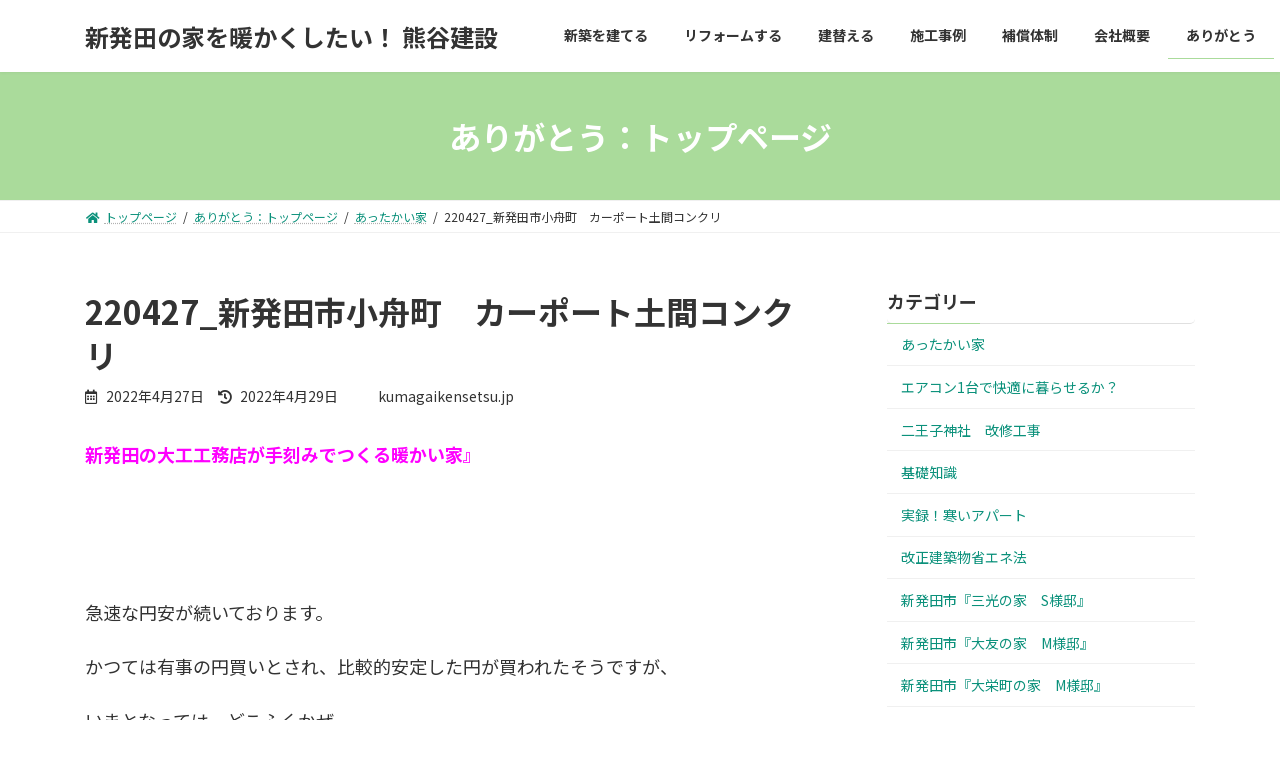

--- FILE ---
content_type: text/html; charset=UTF-8
request_url: http://www.kumagaikensetsu.jp/archives/5311
body_size: 60837
content:
 

 

<!DOCTYPE html>
<html lang="ja">
<head>
<meta charset="utf-8">
<meta http-equiv="X-UA-Compatible" content="IE=edge">
<meta name="viewport" content="width=device-width, initial-scale=1">
		<!-- Global site tag (gtag.js) - Google Analytics -->
		<script async src="https://www.googletagmanager.com/gtag/js?id=UA-133212690-1"></script>
		<script>
		window.dataLayer = window.dataLayer || [];
		function gtag(){dataLayer.push(arguments);}
		gtag('js', new Date());
		gtag('config', 'UA-133212690-1');
		</script>
	<title>220427_新発田市小舟町　カーポート土間コンクリ | 新発田の家を暖かくしたい！ 熊谷建設</title>
<meta name='robots' content='max-image-preview:large' />
<link rel='dns-prefetch' href='//s.w.org' />
<link rel="alternate" type="application/rss+xml" title="新発田の家を暖かくしたい！ 熊谷建設 &raquo; フィード" href="http://www.kumagaikensetsu.jp/feed" />
<link rel="alternate" type="application/rss+xml" title="新発田の家を暖かくしたい！ 熊谷建設 &raquo; コメントフィード" href="http://www.kumagaikensetsu.jp/comments/feed" />
<meta name="description" content=" 新発田の大工工務店が手刻みでつくる暖かい家』 急速な円安が続いております。かつては有事の円買いとされ、比較的安定した円が買われたそうですが、いまとなっては、どこふくかぜ。「円？　もってても増えないよね。もつならやっぱりドルでしょ！」国際的に日本の存在感が薄くなり続けていることを実感するこの頃です。さて、新発田市小舟町　カーポート下の土間コンクリートを打設しました。" />		<script type="text/javascript">
			window._wpemojiSettings = {"baseUrl":"https:\/\/s.w.org\/images\/core\/emoji\/13.1.0\/72x72\/","ext":".png","svgUrl":"https:\/\/s.w.org\/images\/core\/emoji\/13.1.0\/svg\/","svgExt":".svg","source":{"concatemoji":"http:\/\/www.kumagaikensetsu.jp\/wp\/wp-includes\/js\/wp-emoji-release.min.js?ver=5.8"}};
			!function(e,a,t){var n,r,o,i=a.createElement("canvas"),p=i.getContext&&i.getContext("2d");function s(e,t){var a=String.fromCharCode;p.clearRect(0,0,i.width,i.height),p.fillText(a.apply(this,e),0,0);e=i.toDataURL();return p.clearRect(0,0,i.width,i.height),p.fillText(a.apply(this,t),0,0),e===i.toDataURL()}function c(e){var t=a.createElement("script");t.src=e,t.defer=t.type="text/javascript",a.getElementsByTagName("head")[0].appendChild(t)}for(o=Array("flag","emoji"),t.supports={everything:!0,everythingExceptFlag:!0},r=0;r<o.length;r++)t.supports[o[r]]=function(e){if(!p||!p.fillText)return!1;switch(p.textBaseline="top",p.font="600 32px Arial",e){case"flag":return s([127987,65039,8205,9895,65039],[127987,65039,8203,9895,65039])?!1:!s([55356,56826,55356,56819],[55356,56826,8203,55356,56819])&&!s([55356,57332,56128,56423,56128,56418,56128,56421,56128,56430,56128,56423,56128,56447],[55356,57332,8203,56128,56423,8203,56128,56418,8203,56128,56421,8203,56128,56430,8203,56128,56423,8203,56128,56447]);case"emoji":return!s([10084,65039,8205,55357,56613],[10084,65039,8203,55357,56613])}return!1}(o[r]),t.supports.everything=t.supports.everything&&t.supports[o[r]],"flag"!==o[r]&&(t.supports.everythingExceptFlag=t.supports.everythingExceptFlag&&t.supports[o[r]]);t.supports.everythingExceptFlag=t.supports.everythingExceptFlag&&!t.supports.flag,t.DOMReady=!1,t.readyCallback=function(){t.DOMReady=!0},t.supports.everything||(n=function(){t.readyCallback()},a.addEventListener?(a.addEventListener("DOMContentLoaded",n,!1),e.addEventListener("load",n,!1)):(e.attachEvent("onload",n),a.attachEvent("onreadystatechange",function(){"complete"===a.readyState&&t.readyCallback()})),(n=t.source||{}).concatemoji?c(n.concatemoji):n.wpemoji&&n.twemoji&&(c(n.twemoji),c(n.wpemoji)))}(window,document,window._wpemojiSettings);
		</script>
		<style type="text/css">
img.wp-smiley,
img.emoji {
	display: inline !important;
	border: none !important;
	box-shadow: none !important;
	height: 1em !important;
	width: 1em !important;
	margin: 0 .07em !important;
	vertical-align: -0.1em !important;
	background: none !important;
	padding: 0 !important;
}
</style>
	<link rel='stylesheet' id='vkExUnit_common_style-css'  href='http://www.kumagaikensetsu.jp/wp/wp-content/plugins/vk-all-in-one-expansion-unit/assets/css/vkExUnit_style.css?ver=9.67.2.0' type='text/css' media='all' />
<style id='vkExUnit_common_style-inline-css' type='text/css'>
:root {--ver_page_top_button_url:url(http://www.kumagaikensetsu.jp/wp/wp-content/plugins/vk-all-in-one-expansion-unit/assets/images/to-top-btn-icon.svg);}@font-face {font-weight: normal;font-style: normal;font-family: "vk_sns";src: url("http://www.kumagaikensetsu.jp/wp/wp-content/plugins/vk-all-in-one-expansion-unit/inc/sns/icons/fonts/vk_sns.eot?-bq20cj");src: url("http://www.kumagaikensetsu.jp/wp/wp-content/plugins/vk-all-in-one-expansion-unit/inc/sns/icons/fonts/vk_sns.eot?#iefix-bq20cj") format("embedded-opentype"),url("http://www.kumagaikensetsu.jp/wp/wp-content/plugins/vk-all-in-one-expansion-unit/inc/sns/icons/fonts/vk_sns.woff?-bq20cj") format("woff"),url("http://www.kumagaikensetsu.jp/wp/wp-content/plugins/vk-all-in-one-expansion-unit/inc/sns/icons/fonts/vk_sns.ttf?-bq20cj") format("truetype"),url("http://www.kumagaikensetsu.jp/wp/wp-content/plugins/vk-all-in-one-expansion-unit/inc/sns/icons/fonts/vk_sns.svg?-bq20cj#vk_sns") format("svg");}
</style>
<link rel='stylesheet' id='wp-block-library-css'  href='http://www.kumagaikensetsu.jp/wp/wp-includes/css/dist/block-library/style.min.css?ver=5.8' type='text/css' media='all' />
<style id='wp-block-library-inline-css' type='text/css'>
.vk-cols--reverse{flex-direction:row-reverse}.vk-cols--hasbtn{margin-bottom:0}.vk-cols--hasbtn>.wp-block-column{position:relative;padding-bottom:3em;margin-bottom:var(--vk-margin-block-bottom)}.vk-cols--hasbtn>.wp-block-column>.wp-block-buttons,.vk-cols--hasbtn>.wp-block-column>.vk_button{position:absolute;bottom:0}.vk-cols--fit{margin-top:0;margin-bottom:0;justify-content:space-between}.vk-cols--fit>.wp-block-column *:last-child{margin-bottom:0}.vk-cols--fit>.wp-block-column>.wp-block-cover{margin-top:0}.vk-cols--fit.has-background{padding:0}@media(max-width: 599px){.vk-cols--fit:not(.has-background)>.wp-block-column:not(.has-background){padding-left:0 !important;padding-right:0 !important}}@media(min-width: 782px){.vk-cols--fit .block-editor-block-list__block.wp-block-column:not(:first-child),.vk-cols--fit .wp-block-column:not(:first-child){margin-left:0}}@media(min-width: 600px)and (max-width: 781px){.vk-cols--fit .wp-block-column:nth-child(2n){margin-left:0}.vk-cols--fit .wp-block-column:not(:only-child){flex-basis:50% !important}}.vk-cols--fit--gap1{gap:1px}@media(min-width: 600px)and (max-width: 781px){.vk-cols--fit--gap1 .wp-block-column:not(:only-child){flex-basis:calc(50% - 1px) !important}}.vk-cols--fit.vk-cols--grid>.block-editor-block-list__block,.vk-cols--fit.vk-cols--grid>.wp-block-column{flex-basis:50%}@media(max-width: 599px){.vk-cols--fit.vk-cols--grid.vk-cols--grid--alignfull>.wp-block-column:nth-child(2)>.wp-block-cover{width:100vw;margin-right:calc( ( 100% - 100vw ) / 2 );margin-left:calc( ( 100% - 100vw ) / 2 )}}@media(min-width: 600px){.vk-cols--fit.vk-cols--grid.vk-cols--grid--alignfull>.wp-block-column:nth-child(2)>.wp-block-cover{margin-right:calc( 100% - 50vw );width:50vw}}@media(min-width: 600px){.vk-cols--fit.vk-cols--grid.vk-cols--grid--alignfull.vk-cols--reverse>.wp-block-column:nth-child(2)>.wp-block-cover{margin-left:calc( 100% - 50vw )}}.vk-cols--menu h2,.vk-cols--menu h3,.vk-cols--menu h4,.vk-cols--menu h5{margin-bottom:.2em;text-shadow:#000 0 0 10px}.vk-cols--menu h2:first-child,.vk-cols--menu h3:first-child,.vk-cols--menu h4:first-child,.vk-cols--menu h5:first-child{margin-top:0}.vk-cols--menu p{margin-bottom:1rem;text-shadow:#000 0 0 10px}.vk-cols--menu .wp-block-cover__inner-container:last-child{margin-bottom:0}.vk-cols--fitbnrs .wp-block-column .wp-block-cover:hover img{filter:unset}.vk-cols--fitbnrs .wp-block-column .wp-block-cover:hover{background-color:unset}.vk-cols--fitbnrs .wp-block-cover__inner-container{position:absolute;height:100%;width:100%}.vk-cols--fitbnrs .vk_button{height:100%;margin:0}.vk-cols--fitbnrs .vk_button .btn{height:100%;width:100%;border:none;box-shadow:none;background-color:unset;transition:unset}.vk-cols--fitbnrs .vk_button .btn:hover{transition:unset}.vk-cols--fitbnrs .vk_button .btn:after{border:none}.vk-cols--fitbnrs .vk_button .vk_button_link_txt{width:100%;position:absolute;top:50%;left:50%;transform:translateY(-50%) translateX(-50%);font-size:2rem;text-shadow:#000 0 0 10px}.vk-cols--fitbnrs .vk_button .vk_button_link_subCaption{width:100%;position:absolute;top:calc( 50% + 2.2em );left:50%;transform:translateY(-50%) translateX(-50%);text-shadow:#000 0 0 10px}.vk-cols--media .wp-block-column:not(:first-child) .wp-block-image,.vk-cols--media .wp-block-column:not(:first-child) figure{margin-bottom:0}@media(min-width: 782px){.vk-cols--media .wp-block-column:not(:first-child){margin-left:3rem}.vk-cols--media.vk-cols--reverse .wp-block-column:not(:first-child){margin-right:3rem;margin-left:0}}@media(min-width: 600px)and (max-width: 781px){.vk-cols--media.vk-cols--reverse .wp-block-column:not(:first-child){margin-right:2rem;margin-left:0}}.vk-fit-map iframe{position:relative;margin-bottom:0;display:block;max-height:400px;width:100vw}.no-margin{margin:0}
/* VK Color Palettes */:root{ --vk-color-primary:#aadb9b}.has-vk-color-primary-color { color:var(--vk-color-primary); }.has-vk-color-primary-background-color { background-color:var(--vk-color-primary); }:root{ --vk-color-primary-dark:#88af7c}.has-vk-color-primary-dark-color { color:var(--vk-color-primary-dark); }.has-vk-color-primary-dark-background-color { background-color:var(--vk-color-primary-dark); }:root{ --vk-color-primary-vivid:#bbf0aa}.has-vk-color-primary-vivid-color { color:var(--vk-color-primary-vivid); }.has-vk-color-primary-vivid-background-color { background-color:var(--vk-color-primary-vivid); }
</style>
<link rel='stylesheet' id='pz-linkcard-css'  href='//www.kumagaikensetsu.jp/wp/wp-content/uploads/pz-linkcard/style.css?ver=2.4.4.4.34' type='text/css' media='all' />
<link rel='stylesheet' id='vk-swiper-style-css'  href='http://www.kumagaikensetsu.jp/wp/wp-content/plugins/vk-blocks/inc/vk-swiper/package/assets/css/swiper.min.css?ver=5.4.5' type='text/css' media='all' />
<link rel='stylesheet' id='lightning-common-style-css'  href='http://www.kumagaikensetsu.jp/wp/wp-content/themes/lightning/_g3/assets/css/style.css?ver=14.11.2' type='text/css' media='all' />
<style id='lightning-common-style-inline-css' type='text/css'>
/* Lightning */:root {--vk-color-primary:#aadb9b;--vk-color-primary-dark:#88af7c;--vk-color-primary-vivid:#bbf0aa;--g_nav_main_acc_icon_open_url:url(http://www.kumagaikensetsu.jp/wp/wp-content/themes/lightning/_g3/inc/vk-mobile-nav/package/images/vk-menu-acc-icon-open-black.svg);--g_nav_main_acc_icon_close_url: url(http://www.kumagaikensetsu.jp/wp/wp-content/themes/lightning/_g3/inc/vk-mobile-nav/package/images/vk-menu-close-black.svg);--g_nav_sub_acc_icon_open_url: url(http://www.kumagaikensetsu.jp/wp/wp-content/themes/lightning/_g3/inc/vk-mobile-nav/package/images/vk-menu-acc-icon-open-white.svg);--g_nav_sub_acc_icon_close_url: url(http://www.kumagaikensetsu.jp/wp/wp-content/themes/lightning/_g3/inc/vk-mobile-nav/package/images/vk-menu-close-white.svg);}
/* vk-mobile-nav */:root {--vk-mobile-nav-menu-btn-bg-src: url("http://www.kumagaikensetsu.jp/wp/wp-content/themes/lightning/_g3/inc/vk-mobile-nav/package/images/vk-menu-btn-black.svg");--vk-mobile-nav-menu-btn-close-bg-src: url("http://www.kumagaikensetsu.jp/wp/wp-content/themes/lightning/_g3/inc/vk-mobile-nav/package/images/vk-menu-close-black.svg");--vk-menu-acc-icon-open-black-bg-src: url("http://www.kumagaikensetsu.jp/wp/wp-content/themes/lightning/_g3/inc/vk-mobile-nav/package/images/vk-menu-acc-icon-open-black.svg");--vk-menu-acc-icon-open-white-bg-src: url("http://www.kumagaikensetsu.jp/wp/wp-content/themes/lightning/_g3/inc/vk-mobile-nav/package/images/vk-menu-acc-icon-open-white.svg");--vk-menu-acc-icon-close-black-bg-src: url("http://www.kumagaikensetsu.jp/wp/wp-content/themes/lightning/_g3/inc/vk-mobile-nav/package/images/vk-menu-close-black.svg");--vk-menu-acc-icon-close-white-bg-src: url("http://www.kumagaikensetsu.jp/wp/wp-content/themes/lightning/_g3/inc/vk-mobile-nav/package/images/vk-menu-close-white.svg");}
</style>
<link rel='stylesheet' id='lightning-design-style-css'  href='http://www.kumagaikensetsu.jp/wp/wp-content/themes/lightning/_g3/design-skin/origin3/css/style.css?ver=14.11.2' type='text/css' media='all' />
<style id='lightning-design-style-inline-css' type='text/css'>
.tagcloud a:before { font-family: "Font Awesome 5 Free";content: "\f02b";font-weight: bold; }
</style>
<link rel='stylesheet' id='vk-blog-card-css'  href='http://www.kumagaikensetsu.jp/wp/wp-content/themes/lightning/_g3/inc/vk-wp-oembed-blog-card/package/css/blog-card.css?ver=5.8' type='text/css' media='all' />
<link rel='stylesheet' id='vk-blocks-build-css-css'  href='http://www.kumagaikensetsu.jp/wp/wp-content/plugins/vk-blocks/inc/vk-blocks/build/block-build.css?ver=1.16.0' type='text/css' media='all' />
<style id='vk-blocks-build-css-inline-css' type='text/css'>
:root {--vk_flow-arrow: url(http://www.kumagaikensetsu.jp/wp/wp-content/plugins/vk-blocks/inc/vk-blocks/images/arrow_bottom.svg);--vk_image-mask-wave01: url(http://www.kumagaikensetsu.jp/wp/wp-content/plugins/vk-blocks/inc/vk-blocks/images/wave01.svg);--vk_image-mask-wave02: url(http://www.kumagaikensetsu.jp/wp/wp-content/plugins/vk-blocks/inc/vk-blocks/images/wave02.svg);--vk_image-mask-wave03: url(http://www.kumagaikensetsu.jp/wp/wp-content/plugins/vk-blocks/inc/vk-blocks/images/wave03.svg);--vk_image-mask-wave04: url(http://www.kumagaikensetsu.jp/wp/wp-content/plugins/vk-blocks/inc/vk-blocks/images/wave04.svg);}

	:root {

		--vk-balloon-border-width:1px;

		--vk-balloon-speech-offset:-12px;
	}
	
</style>
<link rel='stylesheet' id='lightning-theme-style-css'  href='http://www.kumagaikensetsu.jp/wp/wp-content/themes/lightning-child/style.css?ver=14.11.2' type='text/css' media='all' />
<link rel='stylesheet' id='vk-font-awesome-css'  href='http://www.kumagaikensetsu.jp/wp/wp-content/themes/lightning/inc/font-awesome/package/versions/5/css/all.min.css?ver=5.13.0' type='text/css' media='all' />
<link rel="https://api.w.org/" href="http://www.kumagaikensetsu.jp/wp-json/" /><link rel="alternate" type="application/json" href="http://www.kumagaikensetsu.jp/wp-json/wp/v2/posts/5311" /><link rel="EditURI" type="application/rsd+xml" title="RSD" href="http://www.kumagaikensetsu.jp/wp/xmlrpc.php?rsd" />
<link rel="wlwmanifest" type="application/wlwmanifest+xml" href="http://www.kumagaikensetsu.jp/wp/wp-includes/wlwmanifest.xml" /> 
<meta name="generator" content="WordPress 5.8" />
<link rel="canonical" href="http://www.kumagaikensetsu.jp/archives/5311" />
<link rel='shortlink' href='http://www.kumagaikensetsu.jp/?p=5311' />
<link rel="alternate" type="application/json+oembed" href="http://www.kumagaikensetsu.jp/wp-json/oembed/1.0/embed?url=http%3A%2F%2Fwww.kumagaikensetsu.jp%2Farchives%2F5311" />
<link rel="alternate" type="text/xml+oembed" href="http://www.kumagaikensetsu.jp/wp-json/oembed/1.0/embed?url=http%3A%2F%2Fwww.kumagaikensetsu.jp%2Farchives%2F5311&#038;format=xml" />
<!-- [ VK All in One Expansion Unit OGP ] -->
<meta property="og:site_name" content="新発田の家を暖かくしたい！ 熊谷建設" />
<meta property="og:url" content="http://www.kumagaikensetsu.jp/archives/5311" />
<meta property="og:title" content="220427_新発田市小舟町　カーポート土間コンクリ | 新発田の家を暖かくしたい！ 熊谷建設" />
<meta property="og:description" content=" 新発田の大工工務店が手刻みでつくる暖かい家』 急速な円安が続いております。かつては有事の円買いとされ、比較的安定した円が買われたそうですが、いまとなっては、どこふくかぜ。「円？　もってても増えないよね。もつならやっぱりドルでしょ！」国際的に日本の存在感が薄くなり続けていることを実感するこの頃です。さて、新発田市小舟町　カーポート下の土間コンクリートを打設しました。" />
<meta property="og:type" content="article" />
<meta property="og:image" content="http://www.kumagaikensetsu.jp/wp/wp-content/uploads/2022/04/IMG_20220427_110741-1-1024x768.jpg" />
<meta property="og:image:width" content="1024" />
<meta property="og:image:height" content="768" />
<!-- [ / VK All in One Expansion Unit OGP ] -->
<!-- [ VK All in One Expansion Unit twitter card ] -->
<meta name="twitter:card" content="summary_large_image">
<meta name="twitter:description" content=" 新発田の大工工務店が手刻みでつくる暖かい家』 急速な円安が続いております。かつては有事の円買いとされ、比較的安定した円が買われたそうですが、いまとなっては、どこふくかぜ。「円？　もってても増えないよね。もつならやっぱりドルでしょ！」国際的に日本の存在感が薄くなり続けていることを実感するこの頃です。さて、新発田市小舟町　カーポート下の土間コンクリートを打設しました。">
<meta name="twitter:title" content="220427_新発田市小舟町　カーポート土間コンクリ | 新発田の家を暖かくしたい！ 熊谷建設">
<meta name="twitter:url" content="http://www.kumagaikensetsu.jp/archives/5311">
	<meta name="twitter:image" content="http://www.kumagaikensetsu.jp/wp/wp-content/uploads/2022/04/IMG_20220427_110741-1-1024x768.jpg">
	<meta name="twitter:domain" content="www.kumagaikensetsu.jp">
	<!-- [ / VK All in One Expansion Unit twitter card ] -->
	<link rel="icon" href="http://www.kumagaikensetsu.jp/wp/wp-content/uploads/2018/11/cropped-favicon-1-32x32.png" sizes="32x32" />
<link rel="icon" href="http://www.kumagaikensetsu.jp/wp/wp-content/uploads/2018/11/cropped-favicon-1-192x192.png" sizes="192x192" />
<link rel="apple-touch-icon" href="http://www.kumagaikensetsu.jp/wp/wp-content/uploads/2018/11/cropped-favicon-1-180x180.png" />
<meta name="msapplication-TileImage" content="http://www.kumagaikensetsu.jp/wp/wp-content/uploads/2018/11/cropped-favicon-1-270x270.png" />
		<style type="text/css" id="wp-custom-css">
			body {
	font-size: 18px;
	line-height: 1.6;
}

a {
	color: #0b917b;
}


a img {
	opacity:1.0;
	filter: alpha(opacity=100);
}

a:hover img {
	opacity:0.7;
	filter: alpha(opacity=70);
}


.site-footer-content {
	font-size: 18px;
}
.site-footer-content p.small{
	font-size: 15px;
}
.media-body {
	font-size: 16px;
}

.tbl-company {
	width: 100%;
	margin-bottom: 50px;
}

.tbl-company th{
	background: #efefef;
	padding: 10px;
	font-size: 18px;
	border: 1px solid #ccc;
}

.tbl-company td{
	background: #ffffff;
	padding: 10px;
	font-size: 18px;
	border: 1px solid #ccc;
}

.entry-meta_items_term{
	display: none;
}

.entry-meta-dataList {
	display: none;
}

.widget_media{
	display: none;
}		</style>
		</head>
<body class="post-template-default single single-post postid-5311 single-format-standard wp-embed-responsive post-name-220427_%e6%96%b0%e7%99%ba%e7%94%b0%e5%b8%82%e5%b0%8f%e8%88%9f%e7%94%ba%e3%80%80%e3%82%ab%e3%83%bc%e3%83%9d%e3%83%bc%e3%83%88%e5%9c%9f%e9%96%93%e3%82%b3%e3%83%b3%e3%82%af%e3%83%aa post-type-post vk-blocks sidebar-fix sidebar-fix-priority-top device-pc fa_v5_css">
<a class="skip-link screen-reader-text" href="#main">コンテンツへスキップ</a>
<a class="skip-link screen-reader-text" href="#vk-mobile-nav">ナビゲーションに移動</a>

<header id="site-header" class="site-header site-header--layout--nav-float">
		<div id="site-header-container" class="site-header-container container">

				<div class="site-header-logo">
		<a href="http://www.kumagaikensetsu.jp/">
			<span>新発田の家を暖かくしたい！ 熊谷建設</span>
		</a>
		</div>

		
		<nav id="global-nav" class="global-nav global-nav--layout--float-right"><ul id="menu-menu-1" class="menu vk-menu-acc global-nav-list nav"><li id="menu-item-45" class="menu-item menu-item-type-post_type menu-item-object-page"><a href="http://www.kumagaikensetsu.jp/shinchiku"><strong class="global-nav-name">新築を建てる</strong></a></li>
<li id="menu-item-42" class="menu-item menu-item-type-post_type menu-item-object-page"><a href="http://www.kumagaikensetsu.jp/reform"><strong class="global-nav-name">リフォームする</strong></a></li>
<li id="menu-item-44" class="menu-item menu-item-type-post_type menu-item-object-page"><a href="http://www.kumagaikensetsu.jp/tatekae"><strong class="global-nav-name">建替える</strong></a></li>
<li id="menu-item-46" class="menu-item menu-item-type-post_type menu-item-object-page"><a href="http://www.kumagaikensetsu.jp/sekou"><strong class="global-nav-name">施工事例</strong></a></li>
<li id="menu-item-47" class="menu-item menu-item-type-post_type menu-item-object-page"><a href="http://www.kumagaikensetsu.jp/hoshou"><strong class="global-nav-name">補償体制</strong></a></li>
<li id="menu-item-43" class="menu-item menu-item-type-post_type menu-item-object-page"><a href="http://www.kumagaikensetsu.jp/company"><strong class="global-nav-name">会社概要</strong></a></li>
<li id="menu-item-616" class="menu-item menu-item-type-custom menu-item-object-custom current-menu-ancestor"><a href="http://www.kumagaikensetsu.jp/blog"><strong class="global-nav-name">ありがとう</strong></a></li>
</ul></nav>	</div>
	</header>


	<div class="page-header"><div class="page-header-inner container">
<div class="page-header-title">ありがとう：トップページ</div></div></div><!-- [ /.page-header ] -->

	<!-- [ #breadcrumb ] --><div id="breadcrumb" class="breadcrumb"><div class="container"><ol class="breadcrumb-list"><li class="breadcrumb-list__item breadcrumb-list__item--home" itemprop="itemListElement" itemscope itemtype="http://schema.org/ListItem"><a href="http://www.kumagaikensetsu.jp" itemprop="item"><i class="fas fa-fw fa-home"></i><span itemprop="name">トップページ</span></a></li><li class="breadcrumb-list__item" itemprop="itemListElement" itemscope itemtype="http://schema.org/ListItem"><a href="http://www.kumagaikensetsu.jp/blog" itemprop="item"><span itemprop="name">ありがとう：トップページ</span></a></li><li class="breadcrumb-list__item" itemprop="itemListElement" itemscope itemtype="http://schema.org/ListItem"><a href="http://www.kumagaikensetsu.jp/archives/category/worm-house" itemprop="item"><span itemprop="name">あったかい家</span></a></li><li class="breadcrumb-list__item" itemprop="itemListElement" itemscope itemtype="http://schema.org/ListItem"><span itemprop="name">220427_新発田市小舟町　カーポート土間コンクリ</span></li></ol></div>
                </div>
                <!-- [ /#breadcrumb ] -->
                

<div class="site-body">
		<div class="site-body-container container">

		<div class="main-section main-section--col--two" id="main" role="main">
			
			<article id="post-5311" class="entry entry-full post-5311 post type-post status-publish format-standard has-post-thumbnail hentry category-worm-house">

	
	
		<header class="entry-header">
			<h1 class="entry-title">
									220427_新発田市小舟町　カーポート土間コンクリ							</h1>
			<div class="entry-meta"><span class="entry-meta-item entry-meta-item-date">
			<i class="far fa-calendar-alt"></i>
			<span class="published">2022年4月27日</span>
			</span><span class="entry-meta-item entry-meta-item-updated">
			<i class="fas fa-history"></i>
			<span class="screen-reader-text">最終更新日時 : </span>
			<span class="updated">2022年4月29日</span>
			</span><span class="entry-meta-item entry-meta-item-author">
				<span class="vcard author"><span class="entry-meta-item-author-image"></span><span class="fn">kumagaikensetsu.jp</span></span></span></div>		</header>

	
	
	<div class="entry-body">
				
<p> <span style="color: #ff00ff;"><strong>新発田の大工工務店が手刻みでつくる暖かい家』</strong></span> </p>



<div style="height:104px" aria-hidden="true" class="wp-block-spacer"></div>



<p>急速な円安が続いております。</p>



<p>かつては有事の円買いとされ、比較的安定した円が買われたそうですが、</p>



<p>いまとなっては、どこふくかぜ。</p>



<div class="wp-block-vk-blocks-balloon vk_balloon vk_balloon-position-left vk_balloon-type-speech vk_balloon-animation-none"><div class="vk_balloon_icon"><figure><img class="vk_balloon_icon_image vk_balloon_icon_image-type-normal " style="border-color:#bbf0aa" src="http://www.kumagaikensetsu.jp/wp/wp-content/uploads/2022/04/pose_english_shrug_man-2.png" alt=""/><figcaption class="vk_balloon_icon_name"></figcaption></figure></div><div class="vk_balloon_content_outer"><div class="vk_balloon_content " style="background-color:#bbf0aa;border-color:#bbf0aa"><span class="vk_balloon_content_before" style="border-color:transparent #bbf0aa transparent transparent"></span><span class="vk_balloon_content_after" style="border-color:transparent #bbf0aa transparent transparent"></span>
<p>「円？　もってても増えないよね。もつならやっぱりドルでしょ！」</p>
</div></div></div>



<p>国際的に日本の存在感が薄くなり続けていることを実感するこの頃です。</p>



<p></p>



<div style="height:100px" aria-hidden="true" class="wp-block-spacer"></div>



<p>さて、</p>



<p>新発田市小舟町　カーポート下の土間コンクリートを打設しました。</p>



<figure class="wp-block-image size-large"><img loading="lazy" width="1024" height="768" src="http://www.kumagaikensetsu.jp/wp/wp-content/uploads/2022/04/IMG_20220427_110741-1-1024x768.jpg" alt="" class="wp-image-5316" srcset="http://www.kumagaikensetsu.jp/wp/wp-content/uploads/2022/04/IMG_20220427_110741-1-1024x768.jpg 1024w, http://www.kumagaikensetsu.jp/wp/wp-content/uploads/2022/04/IMG_20220427_110741-1-300x225.jpg 300w, http://www.kumagaikensetsu.jp/wp/wp-content/uploads/2022/04/IMG_20220427_110741-1-768x576.jpg 768w, http://www.kumagaikensetsu.jp/wp/wp-content/uploads/2022/04/IMG_20220427_110741-1-1536x1152.jpg 1536w, http://www.kumagaikensetsu.jp/wp/wp-content/uploads/2022/04/IMG_20220427_110741-1-2048x1536.jpg 2048w" sizes="(max-width: 1024px) 100vw, 1024px" /></figure>
			</div>

	
	
	
	
		
				<div class="entry-footer">

					<div class="entry-meta-data-list"><dl><dt>カテゴリー</dt><dd><a href="http://www.kumagaikensetsu.jp/archives/category/worm-house">あったかい家</a></dd></dl></div>
				</div><!-- [ /.entry-footer ] -->

		
	
</article><!-- [ /#post-5311 ] -->

	
		
		
		
		
	


<div class="vk_posts next-prev">

	<div id="post-5300" class="vk_post vk_post-postType-post card card-intext vk_post-col-xs-12 vk_post-col-sm-12 vk_post-col-md-6 next-prev-prev post-5300 post type-post status-publish format-standard has-post-thumbnail hentry category-worm-house"><a href="http://www.kumagaikensetsu.jp/archives/5300" class="card-intext-inner"><div class="vk_post_imgOuter" style="background-image:url(http://www.kumagaikensetsu.jp/wp/wp-content/uploads/2022/04/IMG_20220426_140103-1024x768.jpg)"><div class="card-img-overlay"><span class="vk_post_imgOuter_singleTermLabel">前の記事</span></div><img width="300" height="225" src="http://www.kumagaikensetsu.jp/wp/wp-content/uploads/2022/04/IMG_20220426_140103-300x225.jpg" class="vk_post_imgOuter_img card-img-top wp-post-image" alt="" loading="lazy" /></div><!-- [ /.vk_post_imgOuter ] --><div class="vk_post_body card-body"><h5 class="vk_post_title card-title">220426_新発田市大友　I様邸　現地調査</h5><div class="vk_post_date card-date published">2022年4月26日</div></div><!-- [ /.card-body ] --></a></div><!-- [ /.card ] -->
	<div id="post-5308" class="vk_post vk_post-postType-post card card-intext vk_post-col-xs-12 vk_post-col-sm-12 vk_post-col-md-6 next-prev-next post-5308 post type-post status-publish format-standard has-post-thumbnail hentry category-worm-house"><a href="http://www.kumagaikensetsu.jp/archives/5308" class="card-intext-inner"><div class="vk_post_imgOuter" style="background-image:url(http://www.kumagaikensetsu.jp/wp/wp-content/uploads/2022/01/図1.png)"><div class="card-img-overlay"><span class="vk_post_imgOuter_singleTermLabel">次の記事</span></div><img width="204" height="207" src="http://www.kumagaikensetsu.jp/wp/wp-content/uploads/2022/01/図1.png" class="vk_post_imgOuter_img card-img-top wp-post-image" alt="" loading="lazy" /></div><!-- [ /.vk_post_imgOuter ] --><div class="vk_post_body card-body"><h5 class="vk_post_title card-title">220428_GW休暇のお知らせ</h5><div class="vk_post_date card-date published">2022年4月28日</div></div><!-- [ /.card-body ] --></a></div><!-- [ /.card ] -->
	</div>
	
					</div><!-- [ /.main-section ] -->

		<div class="sub-section sub-section--col--two">

<aside class="widget widget_media">
<h4 class="sub-section-title">最近の投稿</h4>
<div class="vk_posts">
	<div id="post-6133" class="vk_post vk_post-postType-post media vk_post-col-xs-12 vk_post-col-sm-12 vk_post-col-lg-12 vk_post-col-xl-12 post-6133 post type-post status-publish format-standard has-post-thumbnail hentry category-worm-house"><div class="vk_post_imgOuter media-img" style="background-image:url(http://www.kumagaikensetsu.jp/wp/wp-content/uploads/2025/12/image-1.png)"><a href="http://www.kumagaikensetsu.jp/archives/6133"><div class="card-img-overlay"><span class="vk_post_imgOuter_singleTermLabel" style="color:#fff;background-color:#999999">あったかい家</span></div><img width="121" height="300" src="http://www.kumagaikensetsu.jp/wp/wp-content/uploads/2025/12/image-1-121x300.png" class="vk_post_imgOuter_img wp-post-image" alt="" loading="lazy" /></a></div><!-- [ /.vk_post_imgOuter ] --><div class="vk_post_body media-body"><h5 class="vk_post_title media-title"><a href="http://www.kumagaikensetsu.jp/archives/6133">窓/サッシ交換、今相談しておくと安心です</a></h5><div class="vk_post_date media-date published">2025年12月22日</div></div><!-- [ /.media-body ] --></div><!-- [ /.media ] --><div id="post-6123" class="vk_post vk_post-postType-post media vk_post-col-xs-12 vk_post-col-sm-12 vk_post-col-lg-12 vk_post-col-xl-12 post-6123 post type-post status-publish format-standard has-post-thumbnail hentry category-worm-house"><div class="vk_post_imgOuter media-img" style="background-image:url(http://www.kumagaikensetsu.jp/wp/wp-content/uploads/2025/11/IMG_20220819_083522-1024x768.jpg)"><a href="http://www.kumagaikensetsu.jp/archives/6123"><div class="card-img-overlay"><span class="vk_post_imgOuter_singleTermLabel" style="color:#fff;background-color:#999999">あったかい家</span></div><img width="300" height="225" src="http://www.kumagaikensetsu.jp/wp/wp-content/uploads/2025/11/IMG_20220819_083522-300x225.jpg" class="vk_post_imgOuter_img wp-post-image" alt="" loading="lazy" /></a></div><!-- [ /.vk_post_imgOuter ] --><div class="vk_post_body media-body"><h5 class="vk_post_title media-title"><a href="http://www.kumagaikensetsu.jp/archives/6123">ぶかぶか床リフォームのススメ</a></h5><div class="vk_post_date media-date published">2025年11月14日</div></div><!-- [ /.media-body ] --></div><!-- [ /.media ] --><div id="post-6118" class="vk_post vk_post-postType-post media vk_post-col-xs-12 vk_post-col-sm-12 vk_post-col-lg-12 vk_post-col-xl-12 post-6118 post type-post status-publish format-standard has-post-thumbnail hentry category-worm-house"><div class="vk_post_imgOuter media-img" style="background-image:url(http://www.kumagaikensetsu.jp/wp/wp-content/uploads/2025/11/IMG_20220929_110508-1024x768.jpg)"><a href="http://www.kumagaikensetsu.jp/archives/6118"><div class="card-img-overlay"><span class="vk_post_imgOuter_singleTermLabel" style="color:#fff;background-color:#999999">あったかい家</span></div><img width="300" height="225" src="http://www.kumagaikensetsu.jp/wp/wp-content/uploads/2025/11/IMG_20220929_110508-300x225.jpg" class="vk_post_imgOuter_img wp-post-image" alt="" loading="lazy" /></a></div><!-- [ /.vk_post_imgOuter ] --><div class="vk_post_body media-body"><h5 class="vk_post_title media-title"><a href="http://www.kumagaikensetsu.jp/archives/6118">クマも怖い、ヒートショックも怖い</a></h5><div class="vk_post_date media-date published">2025年11月12日</div></div><!-- [ /.media-body ] --></div><!-- [ /.media ] --><div id="post-6114" class="vk_post vk_post-postType-post media vk_post-col-xs-12 vk_post-col-sm-12 vk_post-col-lg-12 vk_post-col-xl-12 post-6114 post type-post status-publish format-standard has-post-thumbnail hentry category-worm-house"><div class="vk_post_imgOuter media-img" style="background-image:url(http://www.kumagaikensetsu.jp/wp/wp-content/uploads/2025/11/kitchen_floor_problem-1024x683.png)"><a href="http://www.kumagaikensetsu.jp/archives/6114"><div class="card-img-overlay"><span class="vk_post_imgOuter_singleTermLabel" style="color:#fff;background-color:#999999">あったかい家</span></div><img width="300" height="200" src="http://www.kumagaikensetsu.jp/wp/wp-content/uploads/2025/11/kitchen_floor_problem-300x200.png" class="vk_post_imgOuter_img wp-post-image" alt="" loading="lazy" /></a></div><!-- [ /.vk_post_imgOuter ] --><div class="vk_post_body media-body"><h5 class="vk_post_title media-title"><a href="http://www.kumagaikensetsu.jp/archives/6114">キッチンの床のぶかぶか、放置は危険！安心の床張り替え</a></h5><div class="vk_post_date media-date published">2025年11月9日</div></div><!-- [ /.media-body ] --></div><!-- [ /.media ] --><div id="post-6110" class="vk_post vk_post-postType-post media vk_post-col-xs-12 vk_post-col-sm-12 vk_post-col-lg-12 vk_post-col-xl-12 post-6110 post type-post status-publish format-standard has-post-thumbnail hentry category-worm-house"><div class="vk_post_imgOuter media-img" style="background-image:url(http://www.kumagaikensetsu.jp/wp/wp-content/uploads/2025/11/f6213f24-9080-4c35-9d93-3b8a0c6889d1-1024x683.png)"><a href="http://www.kumagaikensetsu.jp/archives/6110"><div class="card-img-overlay"><span class="vk_post_imgOuter_singleTermLabel" style="color:#fff;background-color:#999999">あったかい家</span></div><img width="300" height="200" src="http://www.kumagaikensetsu.jp/wp/wp-content/uploads/2025/11/f6213f24-9080-4c35-9d93-3b8a0c6889d1-300x200.png" class="vk_post_imgOuter_img wp-post-image" alt="" loading="lazy" /></a></div><!-- [ /.vk_post_imgOuter ] --><div class="vk_post_body media-body"><h5 class="vk_post_title media-title"><a href="http://www.kumagaikensetsu.jp/archives/6110">令和７年11月8日　冬の寒い家を快適に！新発田で「ヒートショック」を防ぐ浴室リフォームの秘訣</a></h5><div class="vk_post_date media-date published">2025年11月8日</div></div><!-- [ /.media-body ] --></div><!-- [ /.media ] --><div id="post-6107" class="vk_post vk_post-postType-post media vk_post-col-xs-12 vk_post-col-sm-12 vk_post-col-lg-12 vk_post-col-xl-12 post-6107 post type-post status-publish format-standard has-post-thumbnail hentry category-worm-house"><div class="vk_post_imgOuter media-img" style="background-image:url(http://www.kumagaikensetsu.jp/wp/wp-content/uploads/2025/11/22236bcc-7ffe-4f97-861a-e079c40aa152-683x1024.png)"><a href="http://www.kumagaikensetsu.jp/archives/6107"><div class="card-img-overlay"><span class="vk_post_imgOuter_singleTermLabel" style="color:#fff;background-color:#999999">あったかい家</span></div><img width="200" height="300" src="http://www.kumagaikensetsu.jp/wp/wp-content/uploads/2025/11/22236bcc-7ffe-4f97-861a-e079c40aa152-200x300.png" class="vk_post_imgOuter_img wp-post-image" alt="" loading="lazy" /></a></div><!-- [ /.vk_post_imgOuter ] --><div class="vk_post_body media-body"><h5 class="vk_post_title media-title"><a href="http://www.kumagaikensetsu.jp/archives/6107">令和７年11月4日　「建てること」よりも「活かすこと」</a></h5><div class="vk_post_date media-date published">2025年11月4日</div></div><!-- [ /.media-body ] --></div><!-- [ /.media ] --><div id="post-6103" class="vk_post vk_post-postType-post media vk_post-col-xs-12 vk_post-col-sm-12 vk_post-col-lg-12 vk_post-col-xl-12 post-6103 post type-post status-publish format-standard has-post-thumbnail hentry category-worm-house"><div class="vk_post_imgOuter media-img" style="background-image:url(http://www.kumagaikensetsu.jp/wp/wp-content/uploads/2025/05/31e46ebc-a6d3-406e-97ca-3f64bdef3d09.png)"><a href="http://www.kumagaikensetsu.jp/archives/6103"><div class="card-img-overlay"><span class="vk_post_imgOuter_singleTermLabel" style="color:#fff;background-color:#999999">あったかい家</span></div><img width="300" height="300" src="http://www.kumagaikensetsu.jp/wp/wp-content/uploads/2025/05/31e46ebc-a6d3-406e-97ca-3f64bdef3d09-300x300.png" class="vk_post_imgOuter_img wp-post-image" alt="" loading="lazy" /></a></div><!-- [ /.vk_post_imgOuter ] --><div class="vk_post_body media-body"><h5 class="vk_post_title media-title"><a href="http://www.kumagaikensetsu.jp/archives/6103">令和７年5月13日　フルリノベーションで快適な住まいづくりを</a></h5><div class="vk_post_date media-date published">2025年5月13日</div></div><!-- [ /.media-body ] --></div><!-- [ /.media ] --><div id="post-6100" class="vk_post vk_post-postType-post media vk_post-col-xs-12 vk_post-col-sm-12 vk_post-col-lg-12 vk_post-col-xl-12 post-6100 post type-post status-publish format-standard has-post-thumbnail hentry category-worm-house"><div class="vk_post_imgOuter media-img" style="background-image:url(http://www.kumagaikensetsu.jp/wp/wp-content/uploads/2025/05/f51baa58-1654-4d4d-bd74-100af1dd4e74.png)"><a href="http://www.kumagaikensetsu.jp/archives/6100"><div class="card-img-overlay"><span class="vk_post_imgOuter_singleTermLabel" style="color:#fff;background-color:#999999">あったかい家</span></div><img width="300" height="300" src="http://www.kumagaikensetsu.jp/wp/wp-content/uploads/2025/05/f51baa58-1654-4d4d-bd74-100af1dd4e74-300x300.png" class="vk_post_imgOuter_img wp-post-image" alt="" loading="lazy" /></a></div><!-- [ /.vk_post_imgOuter ] --><div class="vk_post_body media-body"><h5 class="vk_post_title media-title"><a href="http://www.kumagaikensetsu.jp/archives/6100">令和７年5月1日　シロアリの季節にご注意！信頼できる業者選びを</a></h5><div class="vk_post_date media-date published">2025年5月1日</div></div><!-- [ /.media-body ] --></div><!-- [ /.media ] --><div id="post-6090" class="vk_post vk_post-postType-post media vk_post-col-xs-12 vk_post-col-sm-12 vk_post-col-lg-12 vk_post-col-xl-12 post-6090 post type-post status-publish format-standard has-post-thumbnail hentry category-worm-house"><div class="vk_post_imgOuter media-img" style="background-image:url(http://www.kumagaikensetsu.jp/wp/wp-content/uploads/2025/04/ChatGPT-Image-2025年4月14日-08_24_33-1024x683.png)"><a href="http://www.kumagaikensetsu.jp/archives/6090"><div class="card-img-overlay"><span class="vk_post_imgOuter_singleTermLabel" style="color:#fff;background-color:#999999">あったかい家</span></div><img width="300" height="200" src="http://www.kumagaikensetsu.jp/wp/wp-content/uploads/2025/04/ChatGPT-Image-2025年4月14日-08_24_33-300x200.png" class="vk_post_imgOuter_img wp-post-image" alt="" loading="lazy" /></a></div><!-- [ /.vk_post_imgOuter ] --><div class="vk_post_body media-body"><h5 class="vk_post_title media-title"><a href="http://www.kumagaikensetsu.jp/archives/6090">令和７年４月13日　「暖房つけても寒い」そんなお悩みに、断熱改修という選択を</a></h5><div class="vk_post_date media-date published">2025年4月13日</div></div><!-- [ /.media-body ] --></div><!-- [ /.media ] --><div id="post-6094" class="vk_post vk_post-postType-post media vk_post-col-xs-12 vk_post-col-sm-12 vk_post-col-lg-12 vk_post-col-xl-12 post-6094 post type-post status-publish format-standard has-post-thumbnail hentry category-worm-house"><div class="vk_post_imgOuter media-img" style="background-image:url(http://www.kumagaikensetsu.jp/wp/wp-content/uploads/2025/04/ChatGPT-Image-2025年4月14日-08_42_12-683x1024.png)"><a href="http://www.kumagaikensetsu.jp/archives/6094"><div class="card-img-overlay"><span class="vk_post_imgOuter_singleTermLabel" style="color:#fff;background-color:#999999">あったかい家</span></div><img width="200" height="300" src="http://www.kumagaikensetsu.jp/wp/wp-content/uploads/2025/04/ChatGPT-Image-2025年4月14日-08_42_12-200x300.png" class="vk_post_imgOuter_img wp-post-image" alt="" loading="lazy" /></a></div><!-- [ /.vk_post_imgOuter ] --><div class="vk_post_body media-body"><h5 class="vk_post_title media-title"><a href="http://www.kumagaikensetsu.jp/archives/6094">令和７年４月6日 強風で雨といが壊れたら？ そんなときも熊谷建設にご相談ください</a></h5><div class="vk_post_date media-date published">2025年4月6日</div></div><!-- [ /.media-body ] --></div><!-- [ /.media ] --></div>
</aside>

<aside class="widget widget_link_list">
<h4 class="sub-section-title">カテゴリー</h4>
<ul>
		<li class="cat-item cat-item-1"><a href="http://www.kumagaikensetsu.jp/archives/category/worm-house">あったかい家</a>
</li>
	<li class="cat-item cat-item-24"><a href="http://www.kumagaikensetsu.jp/archives/category/%e3%82%a8%e3%82%a2%e3%82%b3%e3%83%b31%e5%8f%b0%e3%81%a7%e5%bf%ab%e9%81%a9%e3%81%ab%e6%9a%ae%e3%82%89%e3%81%9b%e3%82%8b%e3%81%8b%ef%bc%9f">エアコン1台で快適に暮らせるか？</a>
</li>
	<li class="cat-item cat-item-27"><a href="http://www.kumagaikensetsu.jp/archives/category/%e4%ba%8c%e7%8e%8b%e5%ad%90%e7%a5%9e%e7%a4%be%e3%80%80%e6%94%b9%e4%bf%ae%e5%b7%a5%e4%ba%8b">二王子神社　改修工事</a>
</li>
	<li class="cat-item cat-item-6"><a href="http://www.kumagaikensetsu.jp/archives/category/%e5%9f%ba%e7%a4%8e%e7%9f%a5%e8%ad%98">基礎知識</a>
</li>
	<li class="cat-item cat-item-14"><a href="http://www.kumagaikensetsu.jp/archives/category/%e5%ae%9f%e9%8c%b2%ef%bc%81%e5%af%92%e3%81%84%e3%82%a2%e3%83%91%e3%83%bc%e3%83%88">実録！寒いアパート</a>
</li>
	<li class="cat-item cat-item-29"><a href="http://www.kumagaikensetsu.jp/archives/category/%e6%94%b9%e6%ad%a3%e5%bb%ba%e7%af%89%e7%89%a9%e7%9c%81%e3%82%a8%e3%83%8d%e6%b3%95">改正建築物省エネ法</a>
</li>
	<li class="cat-item cat-item-19"><a href="http://www.kumagaikensetsu.jp/archives/category/%e6%96%b0%e7%99%ba%e7%94%b0%e5%b8%82%e3%80%80%e3%80%8e%e4%b8%89%e5%85%89%e3%81%ae%e5%ae%b6-s%e6%a7%98%e9%82%b8%e3%80%8f">新発田市『三光の家　S様邸』</a>
</li>
	<li class="cat-item cat-item-17"><a href="http://www.kumagaikensetsu.jp/archives/category/%e6%96%b0%e7%99%ba%e7%94%b0%e5%b8%82%e3%80%8e%e5%a4%a7%e5%8f%8b%e3%81%ae%e5%ae%b6%e3%80%80m%e6%a7%98%e9%82%b8%e3%80%8f">新発田市『大友の家　M様邸』</a>
</li>
	<li class="cat-item cat-item-33"><a href="http://www.kumagaikensetsu.jp/archives/category/%e6%96%b0%e7%99%ba%e7%94%b0%e5%b8%82%e3%80%8e%e5%a4%a7%e6%a0%84%e7%94%ba%e3%81%ae%e5%ae%b6%e3%80%80m%e6%a7%98%e9%82%b8%e3%80%8f">新発田市『大栄町の家　M様邸』</a>
</li>
	<li class="cat-item cat-item-26"><a href="http://www.kumagaikensetsu.jp/archives/category/%e6%96%b0%e7%99%ba%e7%94%b0%e5%b8%82%e3%80%8e%e5%af%8c%e5%a1%9a%e3%81%ae%e5%ae%b6%e3%80%80t%e6%a7%98%e9%82%b8%e3%80%8f">新発田市『富塚の家　T様邸』</a>
</li>
	<li class="cat-item cat-item-31"><a href="http://www.kumagaikensetsu.jp/archives/category/%e6%96%b0%e7%99%ba%e7%94%b0%e5%b8%82%e3%80%8e%e5%b0%8f%e8%88%9f%e7%94%ba%e3%81%ae%e5%ae%b6%e3%80%80w%e6%a7%98%e9%82%b8">新発田市『小舟町の家　W様邸</a>
</li>
	<li class="cat-item cat-item-23"><a href="http://www.kumagaikensetsu.jp/archives/category/%e6%96%b0%e7%99%ba%e7%94%b0%e5%b8%82%e3%80%8e%e5%b2%a1%e7%94%b0%e3%81%ae%e5%ae%b6%e3%80%80e%e6%a7%98%e9%82%b8%e3%80%8f">新発田市『岡田の家　E様邸』</a>
</li>
	<li class="cat-item cat-item-9"><a href="http://www.kumagaikensetsu.jp/archives/category/%e6%96%b0%e7%99%ba%e7%94%b0%e5%b8%82%e3%80%8e%e5%b2%a1%e7%94%b0%e3%81%ae%e5%ae%b6-f%e6%a7%98%e9%82%b8%e3%80%8f">新発田市『岡田の家　F様邸』</a>
</li>
	<li class="cat-item cat-item-8"><a href="http://www.kumagaikensetsu.jp/archives/category/%e6%96%b0%e7%99%ba%e7%94%b0%e5%b8%82%e3%80%8e%e5%b2%a1%e7%94%b0%e3%81%ae%e5%ae%b6-k%e6%a7%98%e9%82%b8%e3%80%8f">新発田市『岡田の家　K様邸』</a>
</li>
	<li class="cat-item cat-item-12"><a href="http://www.kumagaikensetsu.jp/archives/category/%e6%96%b0%e7%99%ba%e7%94%b0%e5%b8%82%e3%80%8e%e5%b2%a1%e7%94%b0%e3%81%ae%e5%ae%b6-n%e6%a7%98%e9%82%b8%e3%80%8f">新発田市『岡田の家　N様邸』</a>
</li>
	<li class="cat-item cat-item-18"><a href="http://www.kumagaikensetsu.jp/archives/category/%e6%96%b0%e7%99%ba%e7%94%b0%e5%b8%82%e3%80%8e%e5%b2%a1%e7%94%b0%e3%81%ae%e5%ae%b6%e3%80%80s%e6%a7%98%e9%82%b8%e3%80%8f">新発田市『岡田の家　S様邸』</a>
</li>
	<li class="cat-item cat-item-10"><a href="http://www.kumagaikensetsu.jp/archives/category/%e6%96%b0%e7%99%ba%e7%94%b0%e5%b8%82%e3%80%8e%e5%b2%a1%e7%94%b0%e3%81%ae%e5%ae%b6-%e5%b0%82%e5%8b%99%e8%87%aa%e9%82%b8%e3%80%8f">新発田市『岡田の家　専務自邸』</a>
</li>
	<li class="cat-item cat-item-36"><a href="http://www.kumagaikensetsu.jp/archives/category/%e6%96%b0%e7%99%ba%e7%94%b0%e5%b8%82%e3%80%8e%e6%bb%9d%e3%81%ae%e5%ae%b6%e3%80%80kk%e6%a7%98%e9%82%b8%e3%80%8f">新発田市『滝の家　KK様邸』</a>
</li>
	<li class="cat-item cat-item-28"><a href="http://www.kumagaikensetsu.jp/archives/category/%e6%96%b0%e7%99%ba%e7%94%b0%e5%b8%82%e3%80%8e%e6%bb%9d%e3%81%ae%e5%ae%b6%e3%80%80k%e6%a7%98%e9%82%b8%e3%80%8f%e3%80%80">新発田市『滝の家　K様邸』　</a>
</li>
	<li class="cat-item cat-item-20"><a href="http://www.kumagaikensetsu.jp/archives/category/%e6%96%b0%e7%99%ba%e7%94%b0%e5%b8%82%e3%80%8e%e7%9f%b3%e5%96%9c%e3%81%ae%e5%ae%b6%e3%80%80k%e6%a7%98%e9%82%b8%e3%80%8f">新発田市『石喜の家　K様邸』</a>
</li>
	<li class="cat-item cat-item-7"><a href="http://www.kumagaikensetsu.jp/archives/category/%e6%96%b0%e7%99%ba%e7%94%b0%e5%b8%82%e3%80%8e%e7%9f%b3%e5%96%9c%e3%81%ae%e5%ae%b6-s%e6%a7%98%e9%82%b8%e3%80%8f">新発田市『石喜の家　S様邸』</a>
</li>
	<li class="cat-item cat-item-34"><a href="http://www.kumagaikensetsu.jp/archives/category/%e6%96%b0%e7%99%ba%e7%94%b0%e5%b8%82%e3%80%8e%e9%87%91%e5%a1%9a%e3%81%ae%e5%ae%b6%e3%80%80t%e6%a7%98%e9%82%b8%e3%80%8f">新発田市『金塚の家　T様邸』</a>
</li>
	<li class="cat-item cat-item-11"><a href="http://www.kumagaikensetsu.jp/archives/category/%e6%96%b0%e7%99%ba%e7%94%b0%e5%b8%82%e3%80%8e%e9%ab%98%e9%96%a2%e3%81%ae%e5%ae%b6-o%e6%a7%98%e9%82%b8%e3%80%8f">新発田市『高関の家　O様邸』</a>
</li>
	<li class="cat-item cat-item-30"><a href="http://www.kumagaikensetsu.jp/archives/category/%e6%96%b0%e7%99%ba%e7%94%b0%e5%b8%82%e5%9c%9f%e5%9c%b0%e6%83%85%e5%a0%b1">新発田市土地情報</a>
</li>
	<li class="cat-item cat-item-35"><a href="http://www.kumagaikensetsu.jp/archives/category/%e8%83%8e%e5%86%85%e5%b8%82%e3%80%8e%e4%b8%a6%e6%a7%bb%e3%81%ae%e5%ae%b6%e3%80%80s%e6%a7%98%e9%82%b8%e3%80%8f">胎内市『並槻の家　S様邸』</a>
</li>
	<li class="cat-item cat-item-15"><a href="http://www.kumagaikensetsu.jp/archives/category/%e9%98%bf%e8%b3%80%e9%87%8e%e5%b8%82%e3%80%80%e3%80%8e%e5%af%ba%e7%a4%be%e3%81%ae%e5%ae%b6-t%e6%a7%98%e9%82%b8%e3%80%8f">阿賀野市『寺社の家　T様邸』</a>
</li>
	<li class="cat-item cat-item-21"><a href="http://www.kumagaikensetsu.jp/archives/category/%e9%98%bf%e8%b3%80%e9%87%8e%e5%b8%82%e3%80%80%e3%80%8e%e9%98%bf%e8%b3%80%e9%87%8e%e3%81%ae%e5%ae%b6%e3%80%8f">阿賀野市『阿賀野の家』</a>
</li>
	<li class="cat-item cat-item-25"><a href="http://www.kumagaikensetsu.jp/archives/category/%e9%9b%91%e8%a8%98">雑記</a>
</li>
</ul>
</aside>

<aside class="widget widget_link_list">
<h4 class="sub-section-title">アーカイブ</h4>
<ul>
		<li><a href='http://www.kumagaikensetsu.jp/archives/date/2025/12'>2025年12月</a></li>
	<li><a href='http://www.kumagaikensetsu.jp/archives/date/2025/11'>2025年11月</a></li>
	<li><a href='http://www.kumagaikensetsu.jp/archives/date/2025/05'>2025年5月</a></li>
	<li><a href='http://www.kumagaikensetsu.jp/archives/date/2025/04'>2025年4月</a></li>
	<li><a href='http://www.kumagaikensetsu.jp/archives/date/2024/10'>2024年10月</a></li>
	<li><a href='http://www.kumagaikensetsu.jp/archives/date/2024/09'>2024年9月</a></li>
	<li><a href='http://www.kumagaikensetsu.jp/archives/date/2024/08'>2024年8月</a></li>
	<li><a href='http://www.kumagaikensetsu.jp/archives/date/2024/06'>2024年6月</a></li>
	<li><a href='http://www.kumagaikensetsu.jp/archives/date/2024/02'>2024年2月</a></li>
	<li><a href='http://www.kumagaikensetsu.jp/archives/date/2024/01'>2024年1月</a></li>
	<li><a href='http://www.kumagaikensetsu.jp/archives/date/2023/12'>2023年12月</a></li>
	<li><a href='http://www.kumagaikensetsu.jp/archives/date/2023/11'>2023年11月</a></li>
	<li><a href='http://www.kumagaikensetsu.jp/archives/date/2023/10'>2023年10月</a></li>
	<li><a href='http://www.kumagaikensetsu.jp/archives/date/2023/06'>2023年6月</a></li>
	<li><a href='http://www.kumagaikensetsu.jp/archives/date/2023/05'>2023年5月</a></li>
	<li><a href='http://www.kumagaikensetsu.jp/archives/date/2023/04'>2023年4月</a></li>
	<li><a href='http://www.kumagaikensetsu.jp/archives/date/2023/02'>2023年2月</a></li>
	<li><a href='http://www.kumagaikensetsu.jp/archives/date/2023/01'>2023年1月</a></li>
	<li><a href='http://www.kumagaikensetsu.jp/archives/date/2022/12'>2022年12月</a></li>
	<li><a href='http://www.kumagaikensetsu.jp/archives/date/2022/11'>2022年11月</a></li>
	<li><a href='http://www.kumagaikensetsu.jp/archives/date/2022/10'>2022年10月</a></li>
	<li><a href='http://www.kumagaikensetsu.jp/archives/date/2022/09'>2022年9月</a></li>
	<li><a href='http://www.kumagaikensetsu.jp/archives/date/2022/08'>2022年8月</a></li>
	<li><a href='http://www.kumagaikensetsu.jp/archives/date/2022/07'>2022年7月</a></li>
	<li><a href='http://www.kumagaikensetsu.jp/archives/date/2022/06'>2022年6月</a></li>
	<li><a href='http://www.kumagaikensetsu.jp/archives/date/2022/05'>2022年5月</a></li>
	<li><a href='http://www.kumagaikensetsu.jp/archives/date/2022/04'>2022年4月</a></li>
	<li><a href='http://www.kumagaikensetsu.jp/archives/date/2022/03'>2022年3月</a></li>
	<li><a href='http://www.kumagaikensetsu.jp/archives/date/2022/02'>2022年2月</a></li>
	<li><a href='http://www.kumagaikensetsu.jp/archives/date/2022/01'>2022年1月</a></li>
	<li><a href='http://www.kumagaikensetsu.jp/archives/date/2021/12'>2021年12月</a></li>
	<li><a href='http://www.kumagaikensetsu.jp/archives/date/2021/11'>2021年11月</a></li>
	<li><a href='http://www.kumagaikensetsu.jp/archives/date/2021/10'>2021年10月</a></li>
	<li><a href='http://www.kumagaikensetsu.jp/archives/date/2021/09'>2021年9月</a></li>
	<li><a href='http://www.kumagaikensetsu.jp/archives/date/2021/08'>2021年8月</a></li>
	<li><a href='http://www.kumagaikensetsu.jp/archives/date/2021/07'>2021年7月</a></li>
	<li><a href='http://www.kumagaikensetsu.jp/archives/date/2021/06'>2021年6月</a></li>
	<li><a href='http://www.kumagaikensetsu.jp/archives/date/2021/05'>2021年5月</a></li>
	<li><a href='http://www.kumagaikensetsu.jp/archives/date/2021/04'>2021年4月</a></li>
	<li><a href='http://www.kumagaikensetsu.jp/archives/date/2021/03'>2021年3月</a></li>
	<li><a href='http://www.kumagaikensetsu.jp/archives/date/2021/02'>2021年2月</a></li>
	<li><a href='http://www.kumagaikensetsu.jp/archives/date/2021/01'>2021年1月</a></li>
	<li><a href='http://www.kumagaikensetsu.jp/archives/date/2020/12'>2020年12月</a></li>
	<li><a href='http://www.kumagaikensetsu.jp/archives/date/2020/11'>2020年11月</a></li>
	<li><a href='http://www.kumagaikensetsu.jp/archives/date/2020/10'>2020年10月</a></li>
	<li><a href='http://www.kumagaikensetsu.jp/archives/date/2020/09'>2020年9月</a></li>
	<li><a href='http://www.kumagaikensetsu.jp/archives/date/2020/08'>2020年8月</a></li>
	<li><a href='http://www.kumagaikensetsu.jp/archives/date/2020/07'>2020年7月</a></li>
	<li><a href='http://www.kumagaikensetsu.jp/archives/date/2020/06'>2020年6月</a></li>
	<li><a href='http://www.kumagaikensetsu.jp/archives/date/2020/05'>2020年5月</a></li>
	<li><a href='http://www.kumagaikensetsu.jp/archives/date/2020/04'>2020年4月</a></li>
	<li><a href='http://www.kumagaikensetsu.jp/archives/date/2020/03'>2020年3月</a></li>
	<li><a href='http://www.kumagaikensetsu.jp/archives/date/2020/02'>2020年2月</a></li>
	<li><a href='http://www.kumagaikensetsu.jp/archives/date/2020/01'>2020年1月</a></li>
	<li><a href='http://www.kumagaikensetsu.jp/archives/date/2019/12'>2019年12月</a></li>
	<li><a href='http://www.kumagaikensetsu.jp/archives/date/2019/11'>2019年11月</a></li>
	<li><a href='http://www.kumagaikensetsu.jp/archives/date/2019/10'>2019年10月</a></li>
	<li><a href='http://www.kumagaikensetsu.jp/archives/date/2019/09'>2019年9月</a></li>
	<li><a href='http://www.kumagaikensetsu.jp/archives/date/2019/08'>2019年8月</a></li>
	<li><a href='http://www.kumagaikensetsu.jp/archives/date/2019/07'>2019年7月</a></li>
	<li><a href='http://www.kumagaikensetsu.jp/archives/date/2019/06'>2019年6月</a></li>
	<li><a href='http://www.kumagaikensetsu.jp/archives/date/2019/05'>2019年5月</a></li>
	<li><a href='http://www.kumagaikensetsu.jp/archives/date/2019/04'>2019年4月</a></li>
	<li><a href='http://www.kumagaikensetsu.jp/archives/date/2019/03'>2019年3月</a></li>
	<li><a href='http://www.kumagaikensetsu.jp/archives/date/2019/02'>2019年2月</a></li>
	<li><a href='http://www.kumagaikensetsu.jp/archives/date/2019/01'>2019年1月</a></li>
	<li><a href='http://www.kumagaikensetsu.jp/archives/date/2018/12'>2018年12月</a></li>
	<li><a href='http://www.kumagaikensetsu.jp/archives/date/2018/11'>2018年11月</a></li>
</ul>
</aside>
 </div><!-- [ /.sub-section ] -->

	</div><!-- [ /.site-body-container ] -->

	
</div><!-- [ /.site-body ] -->

<div class="site-body-bottom">
	<div class="container">
		<aside class="widget widget_block" id="block-4"></aside>	</div>
</div>

<footer class="site-footer">

			<nav class="footer-nav"><div class="container"><ul id="menu-footer-menu" class="menu footer-nav-list nav nav--line"><li id="menu-item-617" class="menu-item menu-item-type-custom menu-item-object-custom menu-item-617 current-menu-ancestor"><a href="http://www.kumagaikensetsu.jp/blog">ありがとう</a></li>
<li id="menu-item-105" class="menu-item menu-item-type-post_type menu-item-object-page menu-item-105"><a href="http://www.kumagaikensetsu.jp/shinchiku">新築を建てる</a></li>
<li id="menu-item-106" class="menu-item menu-item-type-post_type menu-item-object-page menu-item-106"><a href="http://www.kumagaikensetsu.jp/reform">リフォームする</a></li>
<li id="menu-item-107" class="menu-item menu-item-type-post_type menu-item-object-page menu-item-107"><a href="http://www.kumagaikensetsu.jp/tatekae">建替える</a></li>
<li id="menu-item-108" class="menu-item menu-item-type-post_type menu-item-object-page menu-item-108"><a href="http://www.kumagaikensetsu.jp/sekou">施工事例</a></li>
<li id="menu-item-109" class="menu-item menu-item-type-post_type menu-item-object-page menu-item-109"><a href="http://www.kumagaikensetsu.jp/hoshou">補償体制</a></li>
<li id="menu-item-110" class="menu-item menu-item-type-post_type menu-item-object-page menu-item-110"><a href="http://www.kumagaikensetsu.jp/company">会社概要</a></li>
</ul></div></nav>		
				<div class="container site-footer-content">
					<div class="row">
				<div class="col-lg-4 col-md-6"><aside class="widget widget_block" id="block-5"><p>有限会社熊谷建設<br>
    〒957-0356 新潟県新発田市岡田739-1<br>
    TEL 0254-24-7439</p>
    <p class="small">施工エリア：新発田市、胎内市、新潟市、聖籠町 </p></aside></div><div class="col-lg-4 col-md-6"></div><div class="col-lg-4 col-md-6"></div>			</div>
				</div>
	
	
	<div class="container site-footer-copyright">
			<p>Copyright &copy; 新発田の家を暖かくしたい！ 熊谷建設 All Rights Reserved.</p><p>Powered by <a href="https://wordpress.org/">WordPress</a> with <a href="https://lightning.nagoya/ja/" target="_blank" title="無料 WordPress テーマ Lightning"> Lightning Theme</a> &amp; <a href="https://ex-unit.nagoya/ja/" target="_blank">VK All in One Expansion Unit</a> by <a href="https://www.vektor-inc.co.jp/" target="_blank">Vektor,Inc.</a> technology.</p>	</div>
</footer> 
<div id="vk-mobile-nav-menu-btn" class="vk-mobile-nav-menu-btn">MENU</div><div class="vk-mobile-nav vk-mobile-nav-drop-in" id="vk-mobile-nav"><nav class="vk-mobile-nav-menu-outer" role="navigation"><ul id="menu-menu-2" class="vk-menu-acc menu"><li id="menu-item-45" class="menu-item menu-item-type-post_type menu-item-object-page menu-item-45"><a href="http://www.kumagaikensetsu.jp/shinchiku">新築を建てる</a></li>
<li id="menu-item-42" class="menu-item menu-item-type-post_type menu-item-object-page menu-item-42"><a href="http://www.kumagaikensetsu.jp/reform">リフォームする</a></li>
<li id="menu-item-44" class="menu-item menu-item-type-post_type menu-item-object-page menu-item-44"><a href="http://www.kumagaikensetsu.jp/tatekae">建替える</a></li>
<li id="menu-item-46" class="menu-item menu-item-type-post_type menu-item-object-page menu-item-46"><a href="http://www.kumagaikensetsu.jp/sekou">施工事例</a></li>
<li id="menu-item-47" class="menu-item menu-item-type-post_type menu-item-object-page menu-item-47"><a href="http://www.kumagaikensetsu.jp/hoshou">補償体制</a></li>
<li id="menu-item-43" class="menu-item menu-item-type-post_type menu-item-object-page menu-item-43"><a href="http://www.kumagaikensetsu.jp/company">会社概要</a></li>
<li id="menu-item-616" class="menu-item menu-item-type-custom menu-item-object-custom menu-item-616 current-menu-ancestor"><a href="http://www.kumagaikensetsu.jp/blog">ありがとう</a></li>
</ul></nav></div>
<a href="#top" id="page_top" class="page_top_btn">PAGE TOP</a><link rel='stylesheet' id='add_google_fonts_noto_sans-css'  href='https://fonts.googleapis.com/css2?family=Noto+Sans+JP%3Awght%40400%3B700&#038;display=swap&#038;ver=5.8' type='text/css' media='all' />
<script type='text/javascript' src='http://www.kumagaikensetsu.jp/wp/wp-includes/js/clipboard.min.js?ver=5.8' id='clipboard-js'></script>
<script type='text/javascript' src='http://www.kumagaikensetsu.jp/wp/wp-content/plugins/vk-all-in-one-expansion-unit/inc/sns//assets/js/copy-button.js' id='copy-button-js'></script>
<script type='text/javascript' src='http://www.kumagaikensetsu.jp/wp/wp-content/plugins/vk-all-in-one-expansion-unit/inc/smooth-scroll/js/smooth-scroll.min.js?ver=9.67.2.0' id='smooth-scroll-js-js'></script>
<script type='text/javascript' id='vkExUnit_master-js-js-extra'>
/* <![CDATA[ */
var vkExOpt = {"ajax_url":"http:\/\/www.kumagaikensetsu.jp\/wp\/wp-admin\/admin-ajax.php"};
/* ]]> */
</script>
<script type='text/javascript' src='http://www.kumagaikensetsu.jp/wp/wp-content/plugins/vk-all-in-one-expansion-unit/assets/js/all.min.js?ver=9.67.2.0' id='vkExUnit_master-js-js'></script>
<script type='text/javascript' src='http://www.kumagaikensetsu.jp/wp/wp-content/plugins/vk-blocks/inc/vk-swiper/package/assets/js/swiper.min.js?ver=5.4.5' id='vk-swiper-script-js'></script>
<script type='text/javascript' id='vk-swiper-script-js-after'>
var lightning_swiper = new Swiper('.lightning_swiper-container', {"slidesPerView":1,"spaceBetween":0,"loop":false,"autoplay":{"delay":"4000"},"pagination":{"el":".swiper-pagination","clickable":true},"navigation":{"nextEl":".swiper-button-next","prevEl":".swiper-button-prev"},"effect":"slide"});
</script>
<script type='text/javascript' id='lightning-js-js-extra'>
/* <![CDATA[ */
var lightningOpt = {"header_scrool":"1","add_header_offset_margin":"1"};
/* ]]> */
</script>
<script type='text/javascript' src='http://www.kumagaikensetsu.jp/wp/wp-content/themes/lightning/_g3/assets/js/main.js?ver=14.11.2' id='lightning-js-js'></script>
<script type='text/javascript' src='http://www.kumagaikensetsu.jp/wp/wp-includes/js/wp-embed.min.js?ver=5.8' id='wp-embed-js'></script>
</body>
</html>